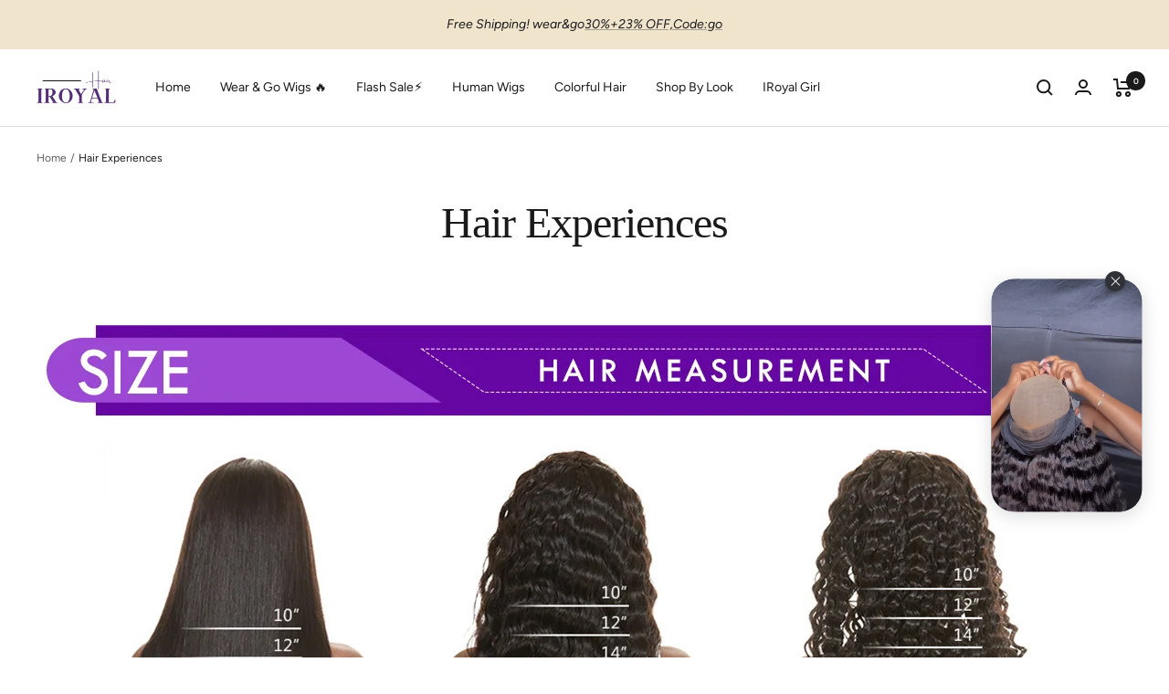

--- FILE ---
content_type: text/javascript
request_url: https://www.iroyalhair.com/cdn/shop/t/47/assets/zalify-video-widgets.js?v=46226797166465171731691380417
body_size: 15409
content:
var Et=(Le,Te,ie)=>new Promise((Me,ce)=>{var ge=Y=>{try{oe(ie.next(Y))}catch(de){ce(de)}},Oe=Y=>{try{oe(ie.throw(Y))}catch(de){ce(de)}},oe=Y=>Y.done?Me(Y.value):Promise.resolve(Y.value).then(ge,Oe);oe((ie=ie.apply(Le,Te)).next())});(function(){"use strict";function Le(e){return Object.keys(e).reduce((t,n)=>{const o=e[n];return t[n]=Object.assign({},o),oe(o.value)&&!Y(o.value)&&!Array.isArray(o.value)&&(t[n].value=Object.assign({},o.value)),Array.isArray(o.value)&&(t[n].value=o.value.slice(0)),t},{})}function Te(e){return e?Object.keys(e).reduce((t,n)=>{const o=e[n];return t[n]=oe(o)&&"value"in o?o:{value:o},t[n].attribute||(t[n].attribute=Oe(n)),t[n].parse="parse"in t[n]?t[n].parse:typeof t[n].value!="string",t},{}):{}}function ie(e){return Object.keys(e).reduce((t,n)=>(t[n]=e[n].value,t),{})}function Me(e,i){const t=Le(i);return Object.keys(i).forEach(o=>{const r=t[o],s=e.getAttribute(r.attribute),l=e[o];s&&(r.value=r.parse?ce(s):s),l!=null&&(r.value=Array.isArray(l)?l.slice(0):l),r.reflect&&ge(e,r.attribute,r.value),Object.defineProperty(e,o,{get(){return r.value},set(b){const v=r.value;r.value=b,r.reflect&&ge(this,r.attribute,r.value);for(let d=0,p=this.__propertyChangedCallbacks.length;d<p;d++)this.__propertyChangedCallbacks[d](o,b,v)},enumerable:!0,configurable:!0})}),t}function ce(e){if(e)try{return JSON.parse(e)}catch{return e}}function ge(e,i,t){if(t==null||t===!1)return e.removeAttribute(i);let n=JSON.stringify(t);e.__updating[i]=!0,n==="true"&&(n=""),e.setAttribute(i,n),Promise.resolve().then(()=>delete e.__updating[i])}function Oe(e){return e.replace(/\.?([A-Z]+)/g,(i,t)=>"-"+t.toLowerCase()).replace("_","-").replace(/^-/,"")}function oe(e){return e!=null&&(typeof e=="object"||typeof e=="function")}function Y(e){return Object.prototype.toString.call(e)==="[object Function]"}function de(e){return typeof e=="function"&&e.toString().indexOf("class")===0}let ze;function At(e,i){const t=Object.keys(i);return class extends e{static get observedAttributes(){return t.map(o=>i[o].attribute)}constructor(){super(),this.__initialized=!1,this.__released=!1,this.__releaseCallbacks=[],this.__propertyChangedCallbacks=[],this.__updating={},this.props={}}connectedCallback(){if(this.__initialized)return;this.__releaseCallbacks=[],this.__propertyChangedCallbacks=[],this.__updating={},this.props=Me(this,i);const o=ie(this.props),r=this.Component,s=ze;try{ze=this,this.__initialized=!0,de(r)?new r(o,{element:this}):r(o,{element:this})}finally{ze=s}}disconnectedCallback(){return Et(this,null,function*(){if(yield Promise.resolve(),this.isConnected)return;this.__propertyChangedCallbacks.length=0;let o=null;for(;o=this.__releaseCallbacks.pop();)o(this);delete this.__initialized,this.__released=!0})}attributeChangedCallback(o,r,s){if(this.__initialized&&!this.__updating[o]&&(o=this.lookupProp(o),o in i)){if(s==null&&!this[o])return;this[o]=i[o].parse?ce(s):s}}lookupProp(o){if(i)return t.find(r=>o===r||o===i[r].attribute)}get renderRoot(){return this.shadowRoot||this.attachShadow({mode:"open"})}addReleaseCallback(o){this.__releaseCallbacks.push(o)}addPropertyChangedCallback(o){this.__propertyChangedCallbacks.push(o)}}}function Ct(e,i={},t={}){const{BaseElement:n=HTMLElement,extension:o}=t;return r=>{if(!e)throw new Error("tag is required to register a Component");let s=customElements.get(e);return s?(s.prototype.Component=r,s):(s=At(n,Te(i)),s.prototype.Component=r,s.prototype.registeredTag=e,customElements.define(e,s,o),s)}}const Pt=(e,i)=>e===i,Vt=Symbol("solid-track"),ve={equals:Pt};let Ke=Ye;const ee=1,_e=2,Ge={owned:null,cleanups:null,context:null,owner:null};var W=null;let je=null,j=null,q=null,H=null,we=0;function ye(e,i){const t=j,n=W,o=e.length===0,r=o?Ge:{owned:null,cleanups:null,context:null,owner:i===void 0?n:i},s=o?e:()=>e(()=>ne(()=>ke(r)));W=r,j=null;try{return pe(s,!0)}finally{j=t,W=n}}function J(e,i){i=i?Object.assign({},ve,i):ve;const t={value:e,observers:null,observerSlots:null,comparator:i.equals||void 0},n=o=>(typeof o=="function"&&(o=o(t.value)),Ze(t,o));return[De.bind(t),n]}function E(e,i,t){const n=Ne(e,i,!1,ee);ue(n)}function Ue(e,i,t){Ke=Mt;const n=Ne(e,i,!1,ee);(!t||!t.render)&&(n.user=!0),H?H.push(n):ue(n)}function A(e,i,t){t=t?Object.assign({},ve,t):ve;const n=Ne(e,i,!0,0);return n.observers=null,n.observerSlots=null,n.comparator=t.equals||void 0,ue(n),De.bind(n)}function ne(e){if(j===null)return e();const i=j;j=null;try{return e()}finally{j=i}}function Be(e){return W===null||(W.cleanups===null?W.cleanups=[e]:W.cleanups.push(e)),e}function De(){if(this.sources&&this.state)if(this.state===ee)ue(this);else{const e=q;q=null,pe(()=>$e(this),!1),q=e}if(j){const e=this.observers?this.observers.length:0;j.sources?(j.sources.push(this),j.sourceSlots.push(e)):(j.sources=[this],j.sourceSlots=[e]),this.observers?(this.observers.push(j),this.observerSlots.push(j.sources.length-1)):(this.observers=[j],this.observerSlots=[j.sources.length-1])}return this.value}function Ze(e,i,t){let n=e.value;return(!e.comparator||!e.comparator(n,i))&&(e.value=i,e.observers&&e.observers.length&&pe(()=>{for(let o=0;o<e.observers.length;o+=1){const r=e.observers[o],s=je&&je.running;s&&je.disposed.has(r),(s?!r.tState:!r.state)&&(r.pure?q.push(r):H.push(r),r.observers&&He(r)),s||(r.state=ee)}if(q.length>1e6)throw q=[],new Error},!1)),i}function ue(e){if(!e.fn)return;ke(e);const i=W,t=j,n=we;j=W=e,Lt(e,e.value,n),j=t,W=i}function Lt(e,i,t){let n;try{n=e.fn(i)}catch(o){return e.pure&&(e.state=ee,e.owned&&e.owned.forEach(ke),e.owned=null),e.updatedAt=t+1,Je(o)}(!e.updatedAt||e.updatedAt<=t)&&(e.updatedAt!=null&&"observers"in e?Ze(e,n):e.value=n,e.updatedAt=t)}function Ne(e,i,t,n=ee,o){const r={fn:e,state:n,updatedAt:null,owned:null,sources:null,sourceSlots:null,cleanups:null,value:i,owner:W,context:null,pure:t};return W===null||W!==Ge&&(W.owned?W.owned.push(r):W.owned=[r]),r}function xe(e){if(e.state===0)return;if(e.state===_e)return $e(e);if(e.suspense&&ne(e.suspense.inFallback))return e.suspense.effects.push(e);const i=[e];for(;(e=e.owner)&&(!e.updatedAt||e.updatedAt<we);)e.state&&i.push(e);for(let t=i.length-1;t>=0;t--)if(e=i[t],e.state===ee)ue(e);else if(e.state===_e){const n=q;q=null,pe(()=>$e(e,i[0]),!1),q=n}}function pe(e,i){if(q)return e();let t=!1;i||(q=[]),H?t=!0:H=[],we++;try{const n=e();return Tt(t),n}catch(n){t||(H=null),q=null,Je(n)}}function Tt(e){if(q&&(Ye(q),q=null),e)return;const i=H;H=null,i.length&&pe(()=>Ke(i),!1)}function Ye(e){for(let i=0;i<e.length;i++)xe(e[i])}function Mt(e){let i,t=0;for(i=0;i<e.length;i++){const n=e[i];n.user?e[t++]=n:xe(n)}for(i=0;i<t;i++)xe(e[i])}function $e(e,i){e.state=0;for(let t=0;t<e.sources.length;t+=1){const n=e.sources[t];if(n.sources){const o=n.state;o===ee?n!==i&&(!n.updatedAt||n.updatedAt<we)&&xe(n):o===_e&&$e(n,i)}}}function He(e){for(let i=0;i<e.observers.length;i+=1){const t=e.observers[i];t.state||(t.state=_e,t.pure?q.push(t):H.push(t),t.observers&&He(t))}}function ke(e){let i;if(e.sources)for(;e.sources.length;){const t=e.sources.pop(),n=e.sourceSlots.pop(),o=t.observers;if(o&&o.length){const r=o.pop(),s=t.observerSlots.pop();n<o.length&&(r.sourceSlots[s]=n,o[n]=r,t.observerSlots[n]=s)}}if(e.owned){for(i=e.owned.length-1;i>=0;i--)ke(e.owned[i]);e.owned=null}if(e.cleanups){for(i=e.cleanups.length-1;i>=0;i--)e.cleanups[i]();e.cleanups=null}e.state=0,e.context=null}function Je(e){throw e}const Ot=Symbol("fallback");function Xe(e){for(let i=0;i<e.length;i++)e[i]()}function zt(e,i,t={}){let n=[],o=[],r=[],s=0,l=i.length>1?[]:null;return Be(()=>Xe(r)),()=>{let b=e()||[],v,d;return b[Vt],ne(()=>{let c=b.length,a,u,h,_,f,x,k,C,w;if(c===0)s!==0&&(Xe(r),r=[],n=[],o=[],s=0,l&&(l=[])),t.fallback&&(n=[Ot],o[0]=ye(M=>(r[0]=M,t.fallback())),s=1);else if(s===0){for(o=new Array(c),d=0;d<c;d++)n[d]=b[d],o[d]=ye(p);s=c}else{for(h=new Array(c),_=new Array(c),l&&(f=new Array(c)),x=0,k=Math.min(s,c);x<k&&n[x]===b[x];x++);for(k=s-1,C=c-1;k>=x&&C>=x&&n[k]===b[C];k--,C--)h[C]=o[k],_[C]=r[k],l&&(f[C]=l[k]);for(a=new Map,u=new Array(C+1),d=C;d>=x;d--)w=b[d],v=a.get(w),u[d]=v===void 0?-1:v,a.set(w,d);for(v=x;v<=k;v++)w=n[v],d=a.get(w),d!==void 0&&d!==-1?(h[d]=o[v],_[d]=r[v],l&&(f[d]=l[v]),d=u[d],a.set(w,d)):r[v]();for(d=x;d<c;d++)d in h?(o[d]=h[d],r[d]=_[d],l&&(l[d]=f[d],l[d](d))):o[d]=ye(p);o=o.slice(0,s=c),n=b.slice(0)}return o});function p(c){if(r[d]=c,l){const[a,u]=J(d);return l[d]=u,i(b[d],a)}return i(b[d])}}}function U(e,i){return ne(()=>e(i||{}))}function re(e){const i="fallback"in e&&{fallback:()=>e.fallback};return A(zt(()=>e.each,e.children,i||void 0))}const jt=["allowfullscreen","async","autofocus","autoplay","checked","controls","default","disabled","formnovalidate","hidden","indeterminate","ismap","loop","multiple","muted","nomodule","novalidate","open","playsinline","readonly","required","reversed","seamless","selected"],Ut=new Set(["className","value","readOnly","formNoValidate","isMap","noModule","playsInline",...jt]),Bt=new Set(["innerHTML","textContent","innerText","children"]),Nt=Object.assign(Object.create(null),{className:"class",htmlFor:"for"}),Wt=Object.assign(Object.create(null),{class:"className",formnovalidate:{$:"formNoValidate",BUTTON:1,INPUT:1},ismap:{$:"isMap",IMG:1},nomodule:{$:"noModule",SCRIPT:1},playsinline:{$:"playsInline",VIDEO:1},readonly:{$:"readOnly",INPUT:1,TEXTAREA:1}});function qt(e,i){const t=Wt[e];return typeof t=="object"?t[i]?t.$:void 0:t}const Ft=new Set(["beforeinput","click","dblclick","contextmenu","focusin","focusout","input","keydown","keyup","mousedown","mousemove","mouseout","mouseover","mouseup","pointerdown","pointermove","pointerout","pointerover","pointerup","touchend","touchmove","touchstart"]),Rt={xlink:"http://www.w3.org/1999/xlink",xml:"http://www.w3.org/XML/1998/namespace"};function It(e,i,t){let n=t.length,o=i.length,r=n,s=0,l=0,b=i[o-1].nextSibling,v=null;for(;s<o||l<r;){if(i[s]===t[l]){s++,l++;continue}for(;i[o-1]===t[r-1];)o--,r--;if(o===s){const d=r<n?l?t[l-1].nextSibling:t[r-l]:b;for(;l<r;)e.insertBefore(t[l++],d)}else if(r===l)for(;s<o;)(!v||!v.has(i[s]))&&i[s].remove(),s++;else if(i[s]===t[r-1]&&t[l]===i[o-1]){const d=i[--o].nextSibling;e.insertBefore(t[l++],i[s++].nextSibling),e.insertBefore(t[--r],d),i[o]=t[r]}else{if(!v){v=new Map;let p=l;for(;p<r;)v.set(t[p],p++)}const d=v.get(i[s]);if(d!=null)if(l<d&&d<r){let p=s,c=1,a;for(;++p<o&&p<r&&!((a=v.get(i[p]))==null||a!==d+c);)c++;if(c>d-l){const u=i[s];for(;l<d;)e.insertBefore(t[l++],u)}else e.replaceChild(t[l++],i[s++])}else s++;else i[s++].remove()}}}const Qe="_$DX_DELEGATE";function g(e,i,t){let n;const o=()=>{const s=document.createElement("template");return s.innerHTML=e,t?s.content.firstChild.firstChild:s.content.firstChild},r=i?()=>(n||(n=o())).cloneNode(!0):()=>ne(()=>document.importNode(n||(n=o()),!0));return r.cloneNode=r,r}function Se(e,i=window.document){const t=i[Qe]||(i[Qe]=new Set);for(let n=0,o=e.length;n<o;n++){const r=e[n];t.has(r)||(t.add(r),i.addEventListener(r,Ht))}}function V(e,i,t){t==null?e.removeAttribute(i):e.setAttribute(i,t)}function Kt(e,i,t,n){n==null?e.removeAttributeNS(i,t):e.setAttributeNS(i,t,n)}function et(e,i){i==null?e.removeAttribute("class"):e.className=i}function Gt(e,i,t,n){if(n)Array.isArray(t)?(e[`$$${i}`]=t[0],e[`$$${i}Data`]=t[1]):e[`$$${i}`]=t;else if(Array.isArray(t)){const o=t[0];e.addEventListener(i,t[0]=r=>o.call(e,t[1],r))}else e.addEventListener(i,t)}function Dt(e,i,t={}){const n=Object.keys(i||{}),o=Object.keys(t);let r,s;for(r=0,s=o.length;r<s;r++){const l=o[r];!l||l==="undefined"||i[l]||(tt(e,l,!1),delete t[l])}for(r=0,s=n.length;r<s;r++){const l=n[r],b=!!i[l];!l||l==="undefined"||t[l]===b||!b||(tt(e,l,!0),t[l]=b)}return t}function Ee(e,i,t){if(!i)return t?V(e,"style"):i;const n=e.style;if(typeof i=="string")return n.cssText=i;typeof t=="string"&&(n.cssText=t=void 0),t||(t={}),i||(i={});let o,r;for(r in t)i[r]==null&&n.removeProperty(r),delete t[r];for(r in i)o=i[r],o!==t[r]&&(n.setProperty(r,o),t[r]=o);return t}function fe(e,i={},t,n){const o={};return n||E(()=>o.children=se(e,i.children,o.children)),E(()=>i.ref&&i.ref(e)),E(()=>Zt(e,i,t,!0,o,!0)),o}function R(e,i,t){return ne(()=>e(i,t))}function m(e,i,t,n){if(t!==void 0&&!n&&(n=[]),typeof i!="function")return se(e,i,n,t);E(o=>se(e,i(),o,t),n)}function Zt(e,i,t,n,o={},r=!1){i||(i={});for(const s in o)if(!(s in i)){if(s==="children")continue;o[s]=it(e,s,null,o[s],t,r)}for(const s in i){if(s==="children"){n||se(e,i.children);continue}const l=i[s];o[s]=it(e,s,l,o[s],t,r)}}function Yt(e){return e.toLowerCase().replace(/-([a-z])/g,(i,t)=>t.toUpperCase())}function tt(e,i,t){const n=i.trim().split(/\s+/);for(let o=0,r=n.length;o<r;o++)e.classList.toggle(n[o],t)}function it(e,i,t,n,o,r){let s,l,b,v,d;if(i==="style")return Ee(e,t,n);if(i==="classList")return Dt(e,t,n);if(t===n)return n;if(i==="ref")r||t(e);else if(i.slice(0,3)==="on:"){const p=i.slice(3);n&&e.removeEventListener(p,n),t&&e.addEventListener(p,t)}else if(i.slice(0,10)==="oncapture:"){const p=i.slice(10);n&&e.removeEventListener(p,n,!0),t&&e.addEventListener(p,t,!0)}else if(i.slice(0,2)==="on"){const p=i.slice(2).toLowerCase(),c=Ft.has(p);if(!c&&n){const a=Array.isArray(n)?n[0]:n;e.removeEventListener(p,a)}(c||t)&&(Gt(e,p,t,c),c&&Se([p]))}else if(i.slice(0,5)==="attr:")V(e,i.slice(5),t);else if((d=i.slice(0,5)==="prop:")||(b=Bt.has(i))||!o&&((v=qt(i,e.tagName))||(l=Ut.has(i)))||(s=e.nodeName.includes("-")))d&&(i=i.slice(5),l=!0),i==="class"||i==="className"?et(e,t):s&&!l&&!b?e[Yt(i)]=t:e[v||i]=t;else{const p=o&&i.indexOf(":")>-1&&Rt[i.split(":")[0]];p?Kt(e,p,i,t):V(e,Nt[i]||i,t)}return t}function Ht(e){const i=`$$${e.type}`;let t=e.composedPath&&e.composedPath()[0]||e.target;for(e.target!==t&&Object.defineProperty(e,"target",{configurable:!0,value:t}),Object.defineProperty(e,"currentTarget",{configurable:!0,get(){return t||document}});t;){const n=t[i];if(n&&!t.disabled){const o=t[`${i}Data`];if(o!==void 0?n.call(t,o,e):n.call(t,e),e.cancelBubble)return}t=t._$host||t.parentNode||t.host}}function se(e,i,t,n,o){for(;typeof t=="function";)t=t();if(i===t)return t;const r=typeof i,s=n!==void 0;if(e=s&&t[0]&&t[0].parentNode||e,r==="string"||r==="number")if(r==="number"&&(i=i.toString()),s){let l=t[0];l&&l.nodeType===3?l.data=i:l=document.createTextNode(i),t=le(e,t,n,l)}else t!==""&&typeof t=="string"?t=e.firstChild.data=i:t=e.textContent=i;else if(i==null||r==="boolean")t=le(e,t,n);else{if(r==="function")return E(()=>{let l=i();for(;typeof l=="function";)l=l();t=se(e,l,t,n)}),()=>t;if(Array.isArray(i)){const l=[],b=t&&Array.isArray(t);if(We(l,i,t,o))return E(()=>t=se(e,l,t,n,!0)),()=>t;if(l.length===0){if(t=le(e,t,n),s)return t}else b?t.length===0?ot(e,l,n):It(e,t,l):(t&&le(e),ot(e,l));t=l}else if(i.nodeType){if(Array.isArray(t)){if(s)return t=le(e,t,n,i);le(e,t,null,i)}else t==null||t===""||!e.firstChild?e.appendChild(i):e.replaceChild(i,e.firstChild);t=i}else console.warn("Unrecognized value. Skipped inserting",i)}return t}function We(e,i,t,n){let o=!1;for(let r=0,s=i.length;r<s;r++){let l=i[r],b=t&&t[r],v;if(!(l==null||l===!0||l===!1))if((v=typeof l)=="object"&&l.nodeType)e.push(l);else if(Array.isArray(l))o=We(e,l,b)||o;else if(v==="function")if(n){for(;typeof l=="function";)l=l();o=We(e,Array.isArray(l)?l:[l],Array.isArray(b)?b:[b])||o}else e.push(l),o=!0;else{const d=String(l);b&&b.nodeType===3&&b.data===d?e.push(b):e.push(document.createTextNode(d))}}return o}function ot(e,i,t=null){for(let n=0,o=i.length;n<o;n++)e.insertBefore(i[n],t)}function le(e,i,t,n){if(t===void 0)return e.textContent="";const o=n||document.createTextNode("");if(i.length){let r=!1;for(let s=i.length-1;s>=0;s--){const l=i[s];if(o!==l){const b=l.parentNode===e;!r&&!s?b?e.replaceChild(o,l):e.insertBefore(o,t):b&&l.remove()}else r=!0}}else e.insertBefore(o,t);return[o]}function Jt(e){const i=Object.keys(e),t={};for(let n=0;n<i.length;n++){const[o,r]=J(e[i[n]]);Object.defineProperty(t,i[n],{get:o,set(s){r(()=>s)}})}return t}function Xt(e){if(e.assignedSlot&&e.assignedSlot._$owner)return e.assignedSlot._$owner;let i=e.parentNode;for(;i&&!i._$owner&&!(i.assignedSlot&&i.assignedSlot._$owner);)i=i.parentNode;return i&&i.assignedSlot?i.assignedSlot._$owner:e._$owner}function Qt(e){return(i,t)=>{const{element:n}=t;return ye(o=>{const r=Jt(i);n.addPropertyChangedCallback((l,b)=>r[l]=b),n.addReleaseCallback(()=>{n.renderRoot.textContent="",o()});const s=e(r,t);return m(n.renderRoot,s)},Xt(n))}}function nt(e,i,t){return arguments.length===2&&(t=i,i={}),Ct(e,i)(Qt(t))}const ei=g('<svg width="11" height="10" viewBox="0 0 14 13" fill="none" xmlns="http://www.w3.org/2000/svg"><path d="M13.055 12.594a.662.662 0 0 1-.899 0L7 7.398l-5.195 5.196a.662.662 0 0 1-.899 0 .662.662 0 0 1 0-.899L6.102 6.5.906 1.344a.662.662 0 0 1 0-.899.662.662 0 0 1 .899 0L7 5.641 12.156.445a.662.662 0 0 1 .899 0 .662.662 0 0 1 0 .899L7.859 6.5l5.196 5.195a.662.662 0 0 1 0 .899Z" fill="#fff">'),qe=(e={})=>(()=>{const i=ei();return fe(i,e,!0,!0),i})(),ti=g('<svg width="90" height="90" viewBox="0 0 120 120" fill="none" xmlns="http://www.w3.org/2000/svg"><path d="M60 114.546c30.125 0 54.546-24.421 54.546-54.546S90.125 5.455 60 5.455 5.455 29.875 5.455 60 29.875 114.546 60 114.546Z" fill="#090A0BFF"></path><path d="M60 5.455a54.546 54.546 0 0 1 47.236 27.272" stroke="url(#a)" stroke-width="5.986"></path><path d="M107.236 32.727a54.54 54.54 0 0 1 0 54.546" stroke="url(#b)" stroke-width="5.986"></path><path d="M107.236 87.273A54.548 54.548 0 0 1 60 114.546" stroke="url(#c)" stroke-width="5.986"></path><path d="M60 114.546a54.55 54.55 0 0 1-47.236-27.273" stroke="url(#d)" stroke-width="5.986"></path><path d="M12.764 87.273a54.545 54.545 0 0 1 0-54.545" stroke="url(#e)" stroke-width="5.986"></path><path d="M12.764 32.727A54.546 54.546 0 0 1 60 5.455" stroke="url(#f)" stroke-width="5.986"></path><path d="M50.387 85.167c-3.142 0-5.387-2.47-5.387-5.387V40.275C45 37.469 47.245 35 50.387 35c.898 0 1.908.224 2.806.786l32.322 19.752c1.571.898 2.581 2.694 2.581 4.49 0 1.907-1.01 3.703-2.581 4.6L53.193 84.382a5.33 5.33 0 0 1-2.806.786Z" fill="#fff"></path><defs><linearGradient id="a" x1="60" y1="5.455" x2="83.619" y2="46.363" gradientUnits="userSpaceOnUse"><stop offset="0" stop-color="#198DEE"></stop><stop offset=".5" stop-color="#2A3CEF"></stop></linearGradient><linearGradient id="b" x1="107.236" y1="32.727" x2="107.236" y2="87.273" gradientUnits="userSpaceOnUse"><stop offset="0" stop-color="#2A3CEF"></stop><stop offset=".7" stop-color="#E124D9"></stop></linearGradient><linearGradient id="c" x1="107.236" y1="87.273" x2="83.617" y2="128.181" gradientUnits="userSpaceOnUse"><stop offset="0" stop-color="#E124D9"></stop><stop offset="1" stop-color="#E52E56"></stop></linearGradient><linearGradient id="d" x1="60" y1="114.546" x2="36.381" y2="73.637" gradientUnits="userSpaceOnUse"><stop offset=".2" stop-color="#FFB400"></stop><stop offset="1" stop-color="#C4FF29"></stop></linearGradient><linearGradient id="e" x1="5.456" y1="87.273" x2="5.456" y2="32.727" gradientUnits="userSpaceOnUse"><stop offset=".1" stop-color="#C4FF29"></stop><stop offset="1" stop-color="#198DEE"></stop></linearGradient><linearGradient id="f" x1="12.764" y1="32.727" x2="36.383" y2="-8.181" gradientUnits="userSpaceOnUse"><stop offset="0" stop-color="#198DEE"></stop><stop offset="1" stop-color="#198DEE">'),rt=(e={})=>(()=>{const i=ti();return fe(i,e,!0,!0),i})(),st=`.modal__container{position:fixed;width:100%;height:100%;overflow:hidden;z-index:999999999;flex-flow:row wrap;flex-wrap:nowrap;background:#ffffff;top:0;left:0;display:none;--close-button-width: 40px;--close-button-height: 40px}.modal__container__active{display:flex}.modal__product{position:relative;max-width:25vw;width:100%;display:flex;flex-direction:column;overflow:hidden auto;-webkit-box-flex:0;flex-grow:0;overflow-wrap:break-word;gap:24px;flex-shrink:0;box-sizing:border-box;user-select:none;padding-bottom:24px}.modal__product-img{width:100%;height:100%;display:flex;-webkit-box-align:center;align-items:center;justify-content:center;position:relative;z-index:1;gap:4px;overflow:auto;transition:all .3s ease 0s;-webkit-box-pack:center;max-height:240px}.modal__product-img>img{height:100%}.modal__product-content{padding:0 24px;display:flex;flex-direction:column}.modal__product-title{font-size:18px;font-weight:700;text-align:left;color:#090a0b;letter-spacing:.0015em;width:fit-content;line-height:1.15}.modal__product-subheader{margin-top:8px;line-height:1;font-size:14px}.modal__product-price{font-size:16px;line-height:20px;font-weight:400;color:#090a0b;letter-spacing:.0025em;width:fit-content;display:flex;flex-direction:row;flex-wrap:wrap}.modal__product-price__compare{opacity:.7;text-decoration:line-through;padding-right:10px}.modal__product-feedback-button{-webkit-box-align:center;align-items:center;background:rgb(9,10,11);padding:16px;border-radius:10px;cursor:pointer;border:1px solid transparent;opacity:.8;transition:all .3s ease 0s;line-height:16px;color:#fff;font-weight:700;margin-top:8px;text-align:center}.modal__navigation-container{position:absolute;top:0;right:0;height:100vh;-webkit-box-pack:center;justify-content:center;display:flex;flex-direction:column;gap:8px;margin:8px;box-sizing:border-box;z-index:2}.modal__previous-button-container{background:rgba(9,10,11,.2);border-radius:12px;backdrop-filter:blur(10px);width:40px;height:40px;cursor:pointer;justify-content:center;display:flex;-webkit-box-align:center;align-items:center;transform:rotate(270deg);transition:transform .2s ease-in-out 0s;&:hover{transform:rotate(270deg)scale(1.1)}-webkit-tap-highlight-color:transparent}.modal__next-button-container{background:rgba(9,10,11,.2);border-radius:12px;backdrop-filter:blur(10px);width:40px;height:40px;cursor:pointer;justify-content:center;display:flex;-webkit-box-align:center;align-items:center;transform:rotate(90deg);transition:transform .2s ease-in-out 0s;-webkit-tap-highlight-color:transparent}.modal__next-button-container:hover{transform:rotate(90deg)scale(1.1)}.modal__video-wrapper{height:100vh;width:100%;min-width:100%;-webkit-tap-highlight-color:transparent}.modal__video-wrapper .video-loading{border:8px solid rgba(255,255,255,0);border-top:8px solid rgba(255,255,255,.5)}.modal__video{height:100vh;width:100%;outline:none;object-fit:contain;background:rgb(9,10,11)}.modal__close-button{z-index:2147483647;cursor:pointer;width:var(--close-button-width);height:var(--close-button-height);border:var(--close-button-border);border-radius:100%;justify-content:center;align-items:center;display:flex;position:absolute;top:25px;left:25px;-webkit-tap-highlight-color:transparent}.modal__video-container{display:flex;flex-direction:column;height:100%;width:100%;max-width:80vw;-webkit-box-align:center;align-items:center;scroll-snap-type:y mandatory;overflow:hidden auto;position:relative;overscroll-behavior:none;overflow:hidden}.modal__video-container__full{max-width:100vw}.modal__video-pause-container{-webkit-box-pack:center;justify-content:center;-webkit-box-align:center;align-items:center;position:absolute;inset:0;pointer-events:none;z-index:2;display:flex;flex-direction:column}.modal__video-pause-button-container{-webkit-box-pack:center;justify-content:center;-webkit-box-align:center;align-items:center;position:absolute;inset:0;z-index:9;display:flex;flex-direction:column}.modal__video-pause-button{display:flex;transition:all .2s ease 0s;pointer-events:auto;cursor:pointer;-webkit-tap-highlight-color:transparent;width:64px;height:64px;z-index:2;background:#000;border-radius:100%;grid-area:1/1;justify-content:center;place-self:center;align-items:center}.modal__video-pause-button__visible{visibility:visible;opacity:1;transform:scale(1)}.modal__video-pause-button__invisible{visibility:hidden;opacity:0;transform:scale(.9)}@media only screen and (max-width: 480px),(max-device-width: 480px){.previous-button-container{display:none}.modal__product{position:absolute;bottom:10px;left:8px;height:100px;max-width:100%;background:rgba(255,255,255,.25);flex-direction:row;backdrop-filter:blur(6px);z-index:3;margin:0 auto;width:calc(100% - 16px);border-radius:8px;overflow:hidden;--product-image-height: 100px}.modal__product-img{max-width:72px;height:var(--product-image-height);border-radius:8px}.modal__product-img>img{max-height:var(--product-image-height);max-width:76px;object-fit:cover;overflow:hidden}.modal__product-feedback-button{margin-top:0;min-width:34px;height:16px;padding:5px 15px;align-self:flex-end;-webkit-box-pack:center;justify-content:center;position:absolute;right:8px;bottom:8px;color:#fff;-webkit-tap-highlight-color:transparent}.modal__product-price{color:#fff}.modal__product-content{padding:8px 15px 0 0}.modal__product-title{color:#fff;font-size:18px;font-weight:800;display:-webkit-box;-webkit-box-orient:vertical;-webkit-line-clamp:2;overflow:hidden;max-height:2.2em}.modal__product-subheader{color:#fff;margin-top:0;display:-webkit-box;-webkit-box-orient:vertical;-webkit-line-clamp:1;overflow:hidden;line-height:1.1;opacity:.8}.modal__video-container{max-width:100vw}.pervious-button-container{display:none}}.modal__video-iframe{width:100%;height:100vh;border:none;background:#000}.none-event{pointer-events:none}
`,Ae=(e,{mute:i=0}={})=>e.type==="youtube"?`https://www.youtube.com/embed/${e.id}?playsinline=1&fs=0&autoplay=1&controls=0&loop=1&mute=${i}&playlist=${e.id}&enablejsapi=1&rel=0&modestbranding=1&origin=${encodeURIComponent(location.origin)}`:`https://player.vimeo.com/video/${e.id}?autoplay=1&autopause=1&background=1&loop=1&muted=${i}&transparent=0&responsive=1&portrait=0&title=0&byline=0`,ii=g("<style>"),oi=g('<div part="modal" role="button" tabindex="0" class="modal__container" data-status="play"><div part="modal-close-button" class="modal__close-button"></div><div part="modal-video-container" class="modal__video-container"><div class="modal__video-wrapper">'),ni=g('<div class="video-loading" part="video-loading">'),ri=g('<div class="modal__video-pause-button-container"><div part="modal-pause" role="button" tabindex="0" class="modal__video-pause-button">'),si=g('<video part="modal-video" loop preload="metadata" playsinline="true" webkit-playsinline="true" disablepictureinpicture="" controlslist="nodownload noplaybackrate nofullscreen" aria-label="Video title: Introduction" class="modal__video">'),li=g("<source>"),ai=g('<iframe title="Video" class="modal__video-iframe" part="preview-iframe" allow="autoplay;">'),ci=g('<div part="modal-product" role="button" tabindex="0" class="modal__product"><div class="modal__product-img" part="modal-product-img"><img loading="lazy"></div><div class="modal__product-content"><div class="modal__product-title" part="modal-product-title"></div><div class="modal__product-price" part="modal-product-price"><span></span></div><div part="modal-product-atc" role="button" tabindex="0" class="modal__product-feedback-button">'),di=g('<span class="modal__product-price__compare" part="modal-product-price-compare">'),ui=({isModalVisible:e,onClose:i,setting:t})=>{let n,o;const[r,s]=J(!1),l=()=>{var b,v,d,p;r()?n?n.play():o&&((b=t().mainVideoEmbed)==null?void 0:b.type)==="youtube"?o.contentWindow.postMessage('{"event":"command","func":"playVideo","args":""}',"*"):o&&((v=t().mainVideoEmbed)==null?void 0:v.type)==="vimeo"&&o.contentWindow.postMessage('{"method":"play"}',"*"):n?n.pause():o&&((d=t().mainVideoEmbed)==null?void 0:d.type)==="youtube"?o.contentWindow.postMessage('{"event":"command","func":"pauseVideo","args":""}',"*"):o&&((p=t().mainVideoEmbed)==null?void 0:p.type)==="vimeo"&&o.contentWindow.postMessage('{"method":"pause"}',"*"),s(!r())};return[(()=>{const b=ii();return m(b,st),b})(),(()=>{const b=oi(),v=b.firstChild,d=v.nextSibling,p=d.firstChild;return b.$$click=l,R(c=>{c.addEventListener("click",a=>{a.stopPropagation(),i()})},v),m(v,U(qe,{})),m(p,(()=>{const c=A(()=>!!e());return()=>c()&&[ni(),A((()=>{const a=A(()=>!!t().mainVideoSources.length);return()=>a()&&(()=>{const u=si();u.addEventListener("canplay",_=>{var f,x;r()?_.currentTarget.pause():_.currentTarget.play(),(x=(f=_.target.parentElement)==null?void 0:f.querySelector(".video-loading"))==null||x.setAttribute("class","video-loading hidden")});const h=n;return typeof h=="function"?R(h,u):n=u,m(u,U(re,{get each(){var _;return(_=t())==null?void 0:_.mainVideoSources},children:(_,f)=>(()=>{const x=li();return E(k=>{const C=_.url,w=_.mimeType;return C!==k._v$5&&V(x,"src",k._v$5=C),w!==k._v$6&&V(x,"type",k._v$6=w),k},{_v$5:void 0,_v$6:void 0}),x})()})),E(()=>{var _;return V(u,"poster",(_=t())==null?void 0:_.videoPosterUrl)}),u})()})()),A((()=>{const a=A(()=>!!(!t().mainVideoSources.length&&t().mainVideoEmbed));return()=>a()&&(()=>{const u=ai();u.addEventListener("load",_=>{var f,x,k,C;if((x=(f=_.currentTarget.parentElement)==null?void 0:f.querySelector(".video-loading"))==null||x.setAttribute("class","video-loading hidden"),r()){const w=((k=t().mainVideoEmbed)==null?void 0:k.type)==="youtube"?'{"event":"command","func":"pauseVideo","args":""}':'{"method":"pause"}';(C=_.currentTarget)==null||C.contentWindow.postMessage(w,"*")}});const h=o;return typeof h=="function"?R(h,u):o=u,E(()=>V(u,"src",Ae(t().mainVideoEmbed))),u})()})()),(()=>{const a=ri(),u=a.firstChild;return R(h=>{h.addEventListener("click",_=>{_.stopPropagation(),l()})},u),m(u,U(rt,{})),E(h=>{const _=!!r(),f=!r();return _!==h._v$3&&u.classList.toggle("modal__video-pause-button__visible",h._v$3=_),f!==h._v$4&&u.classList.toggle("modal__video-pause-button__invisible",h._v$4=f),h},{_v$3:void 0,_v$4:void 0}),a})()]})()),m(b,(()=>{const c=A(()=>{var a;return!!((a=t())!=null&&a.product)});return()=>c()&&(()=>{const a=ci(),u=a.firstChild,h=u.firstChild,_=u.nextSibling,f=_.firstChild,x=f.nextSibling,k=x.firstChild,C=x.nextSibling;return m(f,()=>{var w;return(w=t())==null?void 0:w.product.title}),m(x,(()=>{const w=A(()=>{var M;return!!((M=t())!=null&&M.product.originalPrice)});return()=>w()&&(()=>{const M=di();return m(M,()=>{var F;return(F=t())==null?void 0:F.product.originalPrice}),M})()})(),k),m(k,()=>{var w;return(w=t())==null?void 0:w.product.price}),R(w=>{w.addEventListener("click",M=>{var F;M.stopPropagation(),window.location.href=(F=t())==null?void 0:F.product.url})},C),m(C,()=>{var w;return(w=t())==null?void 0:w.product.shopButtonContent}),E(()=>{var w;return V(h,"src",(w=t())==null?void 0:w.product.mainImgUrl)}),a})()})(),null),E(c=>{var h;const a=!!e(),u=!((h=t())!=null&&h.product);return a!==c._v$&&b.classList.toggle("modal__container__active",c._v$=a),u!==c._v$2&&d.classList.toggle("modal__video-container__full",c._v$2=u),c},{_v$:void 0,_v$2:void 0}),b})()]};Se(["click"]);const pi=g('<div part="container" role="button" tabindex="0" class="bubble-container"><div class="bubble-header-container"><div part="header" class="bubble-header"></div></div><div role="button" tabindex="0" class="badge-container"><div part="close-button" class="close-button bubble-close-button">'),fi=g('<div class="video-cover-image" part="video-cover-image"><img loading="lazy">'),lt=g('<div class="video-loading" part="video-loading">'),bi=g('<video part="video" class="video-container bubble-video-container" preload="auto" aria-label="Zafily video preview : Offline Support Template" disableremoteplayback="" style="z-index:1;" loop="" autoplay="" muted="" volume="0" playsinline="">'),hi=g("<source>"),mi=g('<iframe title="Video" class="bubble-item__iframe" part="preview-iframe" allow="autoplay;">'),gi=({isModalVisible:e,onModalOpen:i,setting:t})=>{const[n,o]=J(!0),r=navigator.userAgent.indexOf("Android")>-1||navigator.userAgent.indexOf("Adr")>-1;return(()=>{const s=pi(),l=s.firstChild,b=l.firstChild,v=l.nextSibling,d=v.firstChild;return R(p=>{p.addEventListener("click",c=>{c.stopPropagation(),i()})},s),m(b,()=>{var p,c,a;return((c=(p=t())==null?void 0:p.bubble)==null?void 0:c.content)||((a=t())==null?void 0:a.content)}),R(p=>{p.addEventListener("click",c=>{c.stopPropagation(),o(!1)})},v),m(d,U(qe,{style:"width: var(--icon-width); height: var(--icon-height);"})),m(s,(()=>{const p=A(()=>{var c,a,u;return!!(!((c=t())!=null&&c.previewVideoSources.length)&&!t().previewVideoEmbed&&(a=t())!=null&&a.videoPosterUrl||r&&(u=t())!=null&&u.videoPosterUrl)});return()=>p()&&(()=>{const c=fi(),a=c.firstChild;return E(()=>V(a,"src",t().videoPosterUrl)),c})()})(),null),m(s,(()=>{const p=A(()=>{var c,a;return!!((c=t())!=null&&c.previewVideoSources.length&&!(r&&(a=t())!=null&&a.videoPosterUrl))});return()=>p()&&[lt(),(()=>{const c=bi();return c.addEventListener("canplay",a=>{var u,h;(h=(u=a.target.parentElement)==null?void 0:u.querySelector(".video-loading"))==null||h.setAttribute("class","video-loading hidden")}),m(c,U(re,{get each(){var a;return(a=t())==null?void 0:a.previewVideoSources},children:(a,u)=>(()=>{const h=hi();return E(_=>{const f=a.url,x=a.mimeType;return f!==_._v$7&&V(h,"src",_._v$7=f),x!==_._v$8&&V(h,"type",_._v$8=x),_},{_v$7:void 0,_v$8:void 0}),h})()})),E(()=>{var a;return V(c,"poster",(a=t())==null?void 0:a.videoPosterUrl)}),c})()]})(),null),m(s,(()=>{const p=A(()=>{var c;return!!(!((c=t())!=null&&c.previewVideoSources.length)&&t().previewVideoEmbed)});return()=>p()&&[lt(),(()=>{const c=mi();return c.addEventListener("load",a=>{var u,h;(h=(u=a.currentTarget.parentElement)==null?void 0:u.querySelector(".video-loading"))==null||h.setAttribute("class","video-loading hidden")}),E(()=>V(c,"src",Ae(t().previewVideoEmbed,{mute:1}))),c})()]})(),null),E(p=>{var x,k,C,w,M,F,P;const c=((x=t())==null?void 0:x.bubble.shape)==="landscape",a=((k=t())==null?void 0:k.bubble.shape)==="round",u=((C=t())==null?void 0:C.bubble.shape)==="portrait",h=!!(t()!==void 0&&!e()&&n()),_=(w=t())==null?void 0:w.bubble.style,f=((F=(M=t())==null?void 0:M.bubble)==null?void 0:F.content)||((P=t())==null?void 0:P.content);return c!==p._v$&&s.classList.toggle("bubble-container__landscape",p._v$=c),a!==p._v$2&&s.classList.toggle("bubble-container__round",p._v$2=a),u!==p._v$3&&s.classList.toggle("bubble-container__portrait",p._v$3=u),h!==p._v$4&&s.classList.toggle("bubble-container__active",p._v$4=h),p._v$5=Ee(s,_,p._v$5),f!==p._v$6&&V(b,"aria-label",p._v$6=f),p},{_v$:void 0,_v$2:void 0,_v$3:void 0,_v$4:void 0,_v$5:void 0,_v$6:void 0}),s})()},vi=`.bubble-container{bottom:30px;right:35px;opacity:1;z-index:999999;outline:none;padding:0;transition:all .5s;position:fixed;display:none;box-sizing:border-box;cursor:pointer;background-color:#fff}.bubble-container__active{display:inline}.bubble-container__landscape{width:242px;height:152px}.bubble-container__portrait{width:152px;height:242px}.bubble-container__landscape,.bubble-container__portrait{--bubble-border-radius: 15px;--bubble-font-size: 21px;border-radius:15px}.bubble-container__round{width:100px;height:100px;border-radius:100px;--bubble-border-radius: 100px;--bubble-font-size: 12px}.bubble-container__round .bubble-close-button{top:2px!important;right:2px!important}.bubble-container:hover{transform:scale(1.01)}.video-cover-image{width:100%!important;height:100%!important;min-width:100%!important;min-height:100%!important}.video-cover-image img{width:100%!important;height:100%!important;border-radius:var(--bubble-border-radius);object-fit:cover}.video-container{object-position:50% 50%;pointer-events:none;width:100%;height:100%;min-width:100%;min-height:100%;cursor:pointer;object-fit:cover;visibility:visible;border-radius:var(--bubble-border-radius);margin-top:0;position:absolute;top:50%;left:50%;transform:translate(-50%,-50%);box-shadow:0 4px 20px #00000026}.bubble-header-container{width:100%;height:100%;z-index:2147483647!important;background:linear-gradient(#0000 20%,#0000004d 100%)!important;border-radius:var(--bubble-border-radius);display:grid!important;position:absolute!important;overflow:hidden!important}.bubble-header{text-align:center;text-shadow:0 1px #000;place-self:center;font-weight:700;color:#fff;font-size:var(--bubble-font-size);line-height:1.1}.badge-container{flex-direction:column;align-items:flex-end;display:flex}.bubble-close-button{top:-8px;right:-8px;--icon-width: 11px;--icon-height: 10px }.close-button{font-size:13px;transition:all .7s;box-shadow:0 2px 4px #0003;z-index:2147483647;width:22px;height:22px;color:#353535;cursor:pointer;transform-origin:50%;background:#2f3137;border-radius:20px;justify-content:center;align-items:center;display:flex;position:absolute}.close-button:hover{transform:rotate(180deg)}.video-loading{border:8px solid rgba(0,0,0,.1);border-top:8px solid rgba(0,0,0,.5);border-radius:50%;animation:spin 1.5s linear infinite;width:64px;height:64px;box-sizing:border-box;position:absolute;top:calc(50% - 32px);left:calc(50% - 32px)}@keyframes spin{0%{transform:rotate(0)}to{transform:rotate(360deg)}}.hidden{display:none!important}.bubble-item__iframe{height:100%;width:100%;border:none;border-radius:var(--bubble-border-radius)}
`,_i=g("<style>"),wi=(e,{element:i})=>{const[t,n]=J(!1),o=A(()=>{try{return JSON.parse(i.children[0].content.textContent)}catch{return{videos:[],layout:{}}}});return[(()=>{const r=_i();return m(r,vi),r})(),U(ui,{get videoSources(){var r;return(r=o())==null?void 0:r.mainVideoSources},get videoPosterUrl(){var r;return(r=o())==null?void 0:r.videoPosterUrl},isModalVisible:t,onClose:()=>n(!1),setting:o}),U(gi,{get videoSources(){var r;return(r=o())==null?void 0:r.previewVideoSources},get videoPosterUrl(){var r;return(r=o())==null?void 0:r.videoPosterUrl},isModalVisible:t,onModalOpen:()=>n(!0),setting:o})]},yi=g('<svg width="10" height="18" fill="none" xmlns="http://www.w3.org/2000/svg"><path d="M7.797 16.664.648 9.204A1.071 1.071 0 0 1 .375 8.5c0-.195.078-.43.234-.625L7.758.415a.932.932 0 0 1 1.328-.04c.39.352.39.938.039 1.328L2.602 8.5l6.562 6.875a.932.932 0 0 1-.039 1.328.932.932 0 0 1-1.328-.039Z" fill="#090A0B">'),at=(e={})=>(()=>{const i=yi();return fe(i,e,!0,!0),i})(),xi=g('<svg xmlns="http://www.w3.org/2000/svg" width="24" height="24" fill="none"><path d="M4 3.532c0-1.554 1.696-2.514 3.029-1.715l14.113 8.468c1.294.777 1.294 2.653 0 3.43L7.029 22.183c-1.333.8-3.029-.16-3.029-1.715V3.532Z" fill="#fff">'),$i=(e={})=>(()=>{const i=xi();return fe(i,e,!0,!0),i})(),ki=`a[button]{text-decoration:none}a[button],div[role=button]{cursor:pointer}.carousel-container{display:flex;justify-content:center;align-items:center;--slide-product-text-color: #000;--carousel-base-font-size: 16px}.swiper-container{display:flex;width:100%}.swiper-container__row{overflow-x:scroll;overflow-y:hidden;gap:20px}.swiper-container__column{overflow:hidden}.swiper-slide{text-align:center;position:relative}.swiper-container__column .swiper-slide{width:100%;height:100vh;overflow:hidden;transition:transform .2s;position:absolute;top:0;left:0}.swiper-container::-webkit-scrollbar{display:none}.previous-button-container{height:36px;min-width:36px;cursor:pointer;background:#f4f5f7;border-radius:32px;justify-content:center;align-items:center;transition:all .3s;display:flex;margin-right:8px}.previous-button-container:hover{transform:scale(1.1)}.next-button-container:hover{transform:rotate(180deg)scale(1.1)!important}.carousel-item{border-radius:10px;--slide-border-radius: 10px}.carousel-item__product{margin-top:15px;display:flex;flex-direction:column}.carousel-item__product-details{display:flex;align-items:center;min-height:50px}.carousel-item__product-img{height:50px}.carousel-item__product-img>img{width:50px;height:50px;border-radius:25px;object-fit:cover}.carousel-item__product-content{padding:0 10px;text-align:left}.carousel-item__product-heading{font-size:calc(var(--carousel-base-font-size) + 4px);font-weight:500}.carousel-item__product-subheading{font-size:var(--carousel-base-font-size)}.carousel-item__product-heading,.carousel-item__product-subheading{display:-webkit-box;-webkit-box-orient:vertical;-webkit-line-clamp:1;overflow:hidden;line-height:1.5;height:1.5em;color:var(--slide-product-text-color)}.carousel-item__product-price{display:flex;flex-wrap:wrap;font-size:var(--carousel-base-font-size);color:var(--slide-product-text-color)}.carousel-item__product-price__compare{opacity:.7;text-decoration:line-through;padding-right:10px}.carousel-item__iframe{height:100%;width:100%;border:none;border-radius:var(--slide-border-radius)}.video-container{height:291px!important;display:flex;align-items:center;cursor:pointer;-webkit-tap-highlight-color:transparent;position:relative;width:100%}.video-cover-image{width:100%!important;height:100%!important;min-width:100%!important;min-height:100%!important}.video-cover-image img{width:100%!important;height:100%!important;border:var(--slide-video-border);border-radius:var(--slide-border-radius);object-fit:cover}.video{object-position:50% 50%;pointer-events:none;width:100%;height:100%;min-width:100%;min-height:100%;cursor:pointer;object-fit:cover;visibility:visible;margin-top:0;position:relative;border:var(--slide-video-border);border-radius:var(--slide-border-radius)}.video-loading{border:8px solid rgba(0,0,0,0);border-top:8px solid rgba(0,0,0,.5);border-radius:50%;animation:spin 2s linear infinite;width:64px;height:64px;box-sizing:border-box;position:absolute;top:calc(50% - 32px);left:calc(50% - 32px)}.hidden{display:none!important}@keyframes spin{0%{transform:rotate(0)}to{transform:rotate(360deg)}}.pervious-button-container{height:36px;min-width:36px;cursor:pointer;background:#f4f5f7;border-radius:32px;justify-content:center;align-items:center;transition:all .3s;display:flex;margin-right:8px}.pervious-button-container:hover{transform:scale(1.1)}.next-button-container{transform:rotate(180deg);margin-right:0;margin-left:8px}.next-button-container:hover{transform:rotate(180deg)scale(1.1)}.video-pause-button-container{-webkit-box-pack:center;justify-content:center;-webkit-box-align:center;align-items:center;position:absolute;width:100%;height:100%;z-index:2;display:flex;flex-direction:column}.video-pause-button-container__mark{background-color:#d9d9d9bd;border-radius:10px}.video-pause-button{display:flex;transition:all .2s ease 0s;pointer-events:auto;cursor:pointer;-webkit-tap-highlight-color:transparent;width:64px;height:64px;z-index:2;background:#000;border-radius:100%;grid-area:1/1;justify-content:center;place-self:center;align-items:center}.video-pause-button__visible{visibility:visible;opacity:1;transform:scale(1)}.video-pause-button__invisible{visibility:hidden;opacity:0;transform:scale(.9)}.carousel-item__product_button{margin-top:15px;border-radius:15px}@media only screen and (max-width: 480px),(max-device-width: 480px){.swiper-container__column .swiper-slide{width:100vw}.previous-button-container{display:none}}
`,Si=g('<svg width="24" height="24" viewBox="0 0 44.308 44.308" fill="#fff" xmlns="http://www.w3.org/2000/svg"><path fill-rule="evenodd" clip-rule="evenodd" d="m31.767 20.849-15.04-15.04a.923.923 0 0 0-1.305 0l-1.305 1.305a.923.923 0 0 0 0 1.305l13.734 13.735-13.735 13.734a.923.923 0 0 0 0 1.305l1.306 1.305a.923.923 0 0 0 1.305 0l15.04-15.04a1.846 1.846 0 0 0 0-2.61Z">'),ct=(e={})=>(()=>{const i=Si();return fe(i,e,!0,!0),i})(),Ei=g("<style>"),Ai=g('<div part="modal" class="modal__container"><div part="modal-close-button" role="button" tabindex="0" class="modal__close-button"></div><div part="modal" class="modal__video-container"><div part="modal-navigation" class="modal__navigation-container"><div part="modal-previous-button" role="button" tabindex="0" class="modal__previous-button-container"></div><div part="modal-next-button" role="button" tabindex="0" class="modal__next-button-container"></div></div></div><div class="modal__product" part="modal-product"><div class="modal__product-img" part="modal-product-img"></div><div class="modal__product-content"><div class="modal__product-title" part="modal-product-title"></div><div class="modal__product-price" part="modal-product-price"><span></span></div><div part="modal-product-atc" role="button" tabindex="0" class="modal__product-feedback-button"></div></div></div>'),Ci=g('<div part="modal-swiper" class="swiper-container__column">'),Pi=g('<div part="modal-swiper-slide" class="swiper-slide"><div role="button" tabindex="0" class="modal__video-wrapper">'),Vi=g('<div class="video-loading" part="video-loading">'),Li=g('<div class="video-pause-button-container" data-status="play"><div part="modal-pause" role="button" tabindex="0">'),Ti=g('<video part="modal-video" playsinline="true" webkit-playsinline="true" preload="auto" disablepictureinpicture="" controlslist="nodownload noplaybackrate nofullscreen" aria-label="Video title: Introduction" class="modal__video" loop>'),Mi=g("<source>"),Oi=g('<iframe title="Video" class="modal__video-iframe" part="main-video-iframe" allow="autoplay; encrypted-media;">'),zi=g('<img loading="lazy">'),ji=g('<span class="modal__product-price__compare" part="modal-product-price-compare">'),Ui=({config:e,videoIndex:i,onClose:t,onVideoIndexChange:n})=>{let o;const r=[],s=A(()=>{const a=i();return a!==null?e().videos[a]:null});J(0);const l=a=>{a.target===r[i()]&&(a.deltaY>0?n(u=>u===e().videos.length-1?u:u+1):n(u=>u===0?0:u-1))};let b;const v=a=>{b=a.touches[0].clientY},d=a=>{if(b===void 0||a.target!==r[i()])return;const u=b-a.touches[0].clientY;u!==0&&(u>0?n(h=>h===e().videos.length-1?h:h+1):n(h=>h===0?0:h-1),b=void 0)};let p;Ue(()=>{const a=document.body.style.overflow,u=new MutationObserver((h,_)=>{p.style.display==="none"?document.body.style.overflow=a:document.body.style.overflow="hidden"});u.observe(p,{attributes:!0}),Be(()=>{u.disconnect()})});const c=navigator.userAgent.indexOf("Android")>-1||navigator.userAgent.indexOf("Adr")>-1;return[(()=>{const a=Ei();return m(a,st),a})(),(()=>{const a=Ai(),u=a.firstChild,h=u.nextSibling,_=h.firstChild,f=_.firstChild,x=f.nextSibling,k=h.nextSibling,C=k.firstChild,w=C.nextSibling,M=w.firstChild,F=M.nextSibling,P=F.firstChild,$=F.nextSibling,N=p;return typeof N=="function"?R(N,a):p=a,R(S=>{S.addEventListener("click",y=>{y.stopPropagation(),t()})},u),m(u,U(qe,{})),f.$$click=S=>{n(y=>y===0?0:y-1)},m(f,U(ct,{})),x.$$click=S=>{n(y=>y===e().videos.length-1?y:y+1)},m(x,U(ct,{})),m(h,(()=>{const S=A(()=>!!s());return()=>S()&&(()=>{const y=Ci(),O=o;return typeof O=="function"?R(O,y):o=y,m(y,U(re,{get each(){return e().videos},children:(L,Q)=>(()=>{const G=Pi(),Pe=G.firstChild;return G.$$touchmove=d,G.$$touchstart=v,G.addEventListener("wheel",l),G.style.setProperty("background","#000"),m(Pe,(()=>{const be=A(()=>i()===Q());return()=>be()?[Vi(),(()=>{const B=Li(),z=B.firstChild;return R(T=>{T.addEventListener("click",te=>{var D,Z,he,me,Ve,yt,xt,$t,kt,St;te.stopPropagation(),(T.parentElement.querySelector("video").paused?"pause":"play")=="pause"?(T.setAttribute("data-status","play"),T.querySelector(".video-pause-button").setAttribute("class","video-pause-button video-pause-button__invisible"),L.mainVideoSources.length?(D=T.parentElement.querySelector("video"))==null||D.play():((Z=L.mainVideoEmbed)==null?void 0:Z.type)==="youtube"?(he=T.parentElement.querySelector("iframe"))==null||he.contentWindow.postMessage('{"event":"command","func":"playVideo","args":""}',"*"):((me=L.mainVideoEmbed)==null?void 0:me.type)==="vimeo"&&((Ve=T.parentElement.querySelector("iframe"))==null||Ve.contentWindow.postMessage('{"method":"play"}',"*"))):(T.setAttribute("data-status","pause"),T.querySelector(".video-pause-button").setAttribute("class","video-pause-button video-pause-button__visible"),L.mainVideoSources.length?(yt=T.parentElement.querySelector("video"))==null||yt.pause():((xt=L.mainVideoEmbed)==null?void 0:xt.type)==="youtube"?($t=T.parentElement.querySelector("iframe"))==null||$t.contentWindow.postMessage('{"event":"command","func":"pauseVideo","args":""}',"*"):((kt=L.mainVideoEmbed)==null?void 0:kt.type)==="vimeo"&&((St=T.parentElement.querySelector("iframe"))==null||St.contentWindow.postMessage('{"method":"pause"}',"*")))})},B),et(z,c?"video-pause-button video-pause-button__visible":"video-pause-button video-pause-button__invisible hidden"),m(z,U(rt,{})),B})(),A((()=>{const B=A(()=>!!L.mainVideoSources.length);return()=>B()&&(()=>{const z=Ti();return z.addEventListener("canplay",T=>{var I,K,D,Z;((K=(I=T.target.parentElement)==null?void 0:I.querySelector(".video-pause-button-container"))==null?void 0:K.getAttribute("data-status"))==="pause"&&T.currentTarget.pause(),(Z=(D=T.target.parentElement)==null?void 0:D.querySelector(".video-loading"))==null||Z.setAttribute("class","video-loading hidden")}),z.autoplay=!c,m(z,U(re,{get each(){return L.mainVideoSources},children:(T,te)=>(()=>{const I=Mi();return E(K=>{const D=T.url,Z=T.mimeType;return D!==K._v$&&V(I,"src",K._v$=D),Z!==K._v$2&&V(I,"type",K._v$2=Z),K},{_v$:void 0,_v$2:void 0}),I})()})),E(()=>V(z,"poster",L.videoPosterUrl)),z})()})()),A((()=>{const B=A(()=>{var z;return!!(!((z=L.mainVideoSources)!=null&&z.length)&&L.mainVideoEmbed)});return()=>B()&&(()=>{const z=Oi();return z.addEventListener("load",T=>{var I,K,D,Z,he,me;if(((K=(I=T.currentTarget.parentElement)==null?void 0:I.querySelector(".video-pause-button-container"))==null?void 0:K.getAttribute("data-status"))==="pause"){const Ve=((D=L.mainVideoEmbed)==null?void 0:D.type)==="youtube"?'{"event":"command","func":"pauseVideo","args":""}':'{"method":"pause"}';(Z=T.currentTarget)==null||Z.contentWindow.postMessage(Ve,"*")}(me=(he=T.currentTarget.parentElement)==null?void 0:he.querySelector(".video-loading"))==null||me.setAttribute("class","video-loading hidden")}),E(()=>V(z,"src",Ae(L.mainVideoEmbed))),z})()})())]:[]})()),E(()=>`translateY(${(Q()-i())*window.innerHeight}px)`!=null?G.style.setProperty("transform",`translateY(${(Q()-i())*window.innerHeight}px)`):G.style.removeProperty("transform")),G})()})),y})()})(),null),m(C,(()=>{const S=A(()=>{var y;return!!((y=s())!=null&&y.product.mainImgUrl)});return()=>S()&&(()=>{const y=zi();return E(()=>{var O;return V(y,"src",(O=s())==null?void 0:O.product.mainImgUrl)}),y})()})()),m(M,()=>{var S;return(S=s())==null?void 0:S.product.title}),m(F,(()=>{const S=A(()=>{var y;return!!((y=s())!=null&&y.product.originalPrice)});return()=>S()&&(()=>{const y=ji();return m(y,()=>{var O;return(O=s())==null?void 0:O.product.originalPrice}),y})()})(),P),m(P,()=>{var S;return(S=s())==null?void 0:S.product.price}),$.$$click=()=>{var S;window.location.href=(S=s())==null?void 0:S.product.url},m($,()=>e().layout.button.content),E(()=>(i()===null?"none":"flex")!=null?a.style.setProperty("display",i()===null?"none":"flex"):a.style.removeProperty("display")),a})()]};Se(["click","touchstart","touchmove"]);var Fe=/iPhone/i,dt=/iPod/i,ut=/iPad/i,pt=/\biOS-universal(?:.+)Mac\b/i,Re=/\bAndroid(?:.+)Mobile\b/i,ft=/Android/i,ae=/(?:SD4930UR|\bSilk(?:.+)Mobile\b)/i,Ce=/Silk/i,X=/Windows Phone/i,bt=/\bWindows(?:.+)ARM\b/i,ht=/BlackBerry/i,mt=/BB10/i,gt=/Opera Mini/i,vt=/\b(CriOS|Chrome)(?:.+)Mobile/i,_t=/Mobile(?:.+)Firefox\b/i,wt=function(e){return typeof e<"u"&&e.platform==="MacIntel"&&typeof e.maxTouchPoints=="number"&&e.maxTouchPoints>1&&typeof MSStream>"u"};function Bi(e){return function(i){return i.test(e)}}function Ie(e){var i={userAgent:"",platform:"",maxTouchPoints:0};!e&&typeof navigator<"u"?i={userAgent:navigator.userAgent,platform:navigator.platform,maxTouchPoints:navigator.maxTouchPoints||0}:typeof e=="string"?i.userAgent=e:e&&e.userAgent&&(i={userAgent:e.userAgent,platform:e.platform,maxTouchPoints:e.maxTouchPoints||0});var t=i.userAgent,n=t.split("[FBAN");typeof n[1]<"u"&&(t=n[0]),n=t.split("Twitter"),typeof n[1]<"u"&&(t=n[0]);var o=Bi(t),r={apple:{phone:o(Fe)&&!o(X),ipod:o(dt),tablet:!o(Fe)&&(o(ut)||wt(i))&&!o(X),universal:o(pt),device:(o(Fe)||o(dt)||o(ut)||o(pt)||wt(i))&&!o(X)},amazon:{phone:o(ae),tablet:!o(ae)&&o(Ce),device:o(ae)||o(Ce)},android:{phone:!o(X)&&o(ae)||!o(X)&&o(Re),tablet:!o(X)&&!o(ae)&&!o(Re)&&(o(Ce)||o(ft)),device:!o(X)&&(o(ae)||o(Ce)||o(Re)||o(ft))||o(/\bokhttp\b/i)},windows:{phone:o(X),tablet:o(bt),device:o(X)||o(bt)},other:{blackberry:o(ht),blackberry10:o(mt),opera:o(gt),firefox:o(_t),chrome:o(vt),device:o(ht)||o(mt)||o(gt)||o(_t)||o(vt)},any:!1,phone:!1,tablet:!1};return r.any=r.apple.device||r.android.device||r.windows.device||r.other.device,r.phone=r.apple.phone||r.android.phone||r.windows.phone,r.tablet=r.apple.tablet||r.android.tablet||r.windows.tablet,r}const Ni=g("<style>"),Wi=g('<div part="container" class="carousel-container"><div role="previous-button" role="button" tabindex="0" class="previous-button-container"></div><div role="swiper" class="swiper-container swiper-container__row"></div><div role="next-button" role="button" tabindex="0" class="previous-button-container next-button-container">'),qi=g('<div part="swiper-slide" class="swiper-slide"><div part="carousel-item" class="carousel-item"><div part="video-container" role="button" tabindex="0" class="video-container"><div class="video-pause-button-container"><div class="video-pause-button video-pause-button__visible">'),Fi=g('<div class="video-cover-image" part="video-cover-image"><img loading="lazy">'),Ri=g('<div class="video-loading">'),Ii=g('<video part="video" class="video" preload="metadata" aria-label="Zafily video preview : Offline Support Template" disableremoteplayback="" loop autoplay muted volume playsinline>'),Ki=g("<source>"),Gi=g('<iframe title="Video" class="carousel-item__iframe" part="preview-iframe" allow="autoplay;">'),Di=g('<div class="carousel-item__product" part="product"><div class="carousel-item__product-details"><a part="product-link" button class="carousel-item__product-img"><img part="product-img" loading="lazy"></a><div class="carousel-item__product-content"><a part="product-heading" button class="carousel-item__product-heading"></a><div class="carousel-item__product-subheading" part="product-subheading"></div><div class="carousel-item__product-price" part="product-price"><div></div></div></div></div><div part="product-button" role="button" tabindex="0" class="carousel-item__product_button">'),Zi=g('<div class="carousel-item__product-price__compare" part="product-price-compare">'),Yi=({layout:e})=>{const{desktop:i,mobile:t}=e,n=Ie().phone||window.innerWidth<480,o=n?t.slideWidth:i?.slideWidth;let r=0,s=0;const l={};for(;r<1800;)r+=Math.round(o/2*100)/100,s+=50,l[r]={slidesPerView:s/100};return{breakpoints:l,spaceBetween:n?t?.spaceBetween:i?.spaceBetween,mousewheel:!n,slideWidth:o,isMobile:n}},Hi=(e,{element:i})=>{let t;const n=A(()=>{try{return JSON.parse(i.children[0].content.textContent)}catch{return{videos:[],layout:{}}}}),[o,r]=J([]),[s,l]=J(null),[b,v]=J(Ie().phone||window.innerWidth<480),d=A(()=>Yi(n(),b()));Ue(()=>{const c=()=>{v(Ie().phone||window.innerWidth<480)};window.addEventListener("resize",c),Be(()=>{window.removeEventListener("resize",c)})}),Ue(()=>{o().length&&o().forEach(c=>{c.play()})}),A(()=>n().videos.find(c=>{var a;return((a=c.mainVideoEmbed)==null?void 0:a.type)==="youtube"}));const p=navigator.userAgent.indexOf("Android")>-1||navigator.userAgent.indexOf("Adr")>-1;return[(()=>{const c=Ni();return m(c,ki),c})(),U(Ui,{config:n,videoIndex:s,onClose:()=>{l(null)},onVideoIndexChange:c=>l(c)}),(()=>{const c=Wi(),a=c.firstChild,u=a.nextSibling,h=u.nextSibling;a.$$click=()=>{t&&t.scroll({left:Math.max(0,t.scrollLeft-d().slideWidth),behavior:"smooth"})},m(a,U(at,{}));const _=t;return typeof _=="function"?R(_,u):t=u,m(u,U(re,{get each(){return n().videos},children:(f,x)=>(()=>{const k=qi(),C=k.firstChild,w=C.firstChild,M=w.firstChild,F=M.firstChild;return w.$$click=()=>{var P;((P=f.mainVideoSources)!=null&&P.length||f.mainVideoUrl)&&l(x())},m(w,(()=>{const P=A(()=>{var $;return!!(f.videoPosterUrl&&!(($=f.previewVideoSources)!=null&&$.length)&&!f.previewVideoEmbed||p&&f!=null&&f.videoPosterUrl)});return()=>P()&&(()=>{const $=Fi(),N=$.firstChild;return E(()=>V(N,"src",f.videoPosterUrl)),$})()})(),M),m(w,(()=>{const P=A(()=>{var $;return!!(($=f.previewVideoSources)!=null&&$.length&&!(p&&f!=null&&f.videoPosterUrl))});return()=>P()&&[Ri(),(()=>{const $=Ii();return $.addEventListener("canplay",N=>{var S,y,O,L;(y=(S=N.target.parentElement)==null?void 0:S.querySelector(".video-loading"))==null||y.setAttribute("class","video-loading hidden"),(L=(O=N.target.parentElement)==null?void 0:O.querySelector(".video-pause-button"))==null||L.setAttribute("class","video-pause-button video-pause-button__visible")}),R(N=>r(S=>[...S,N]),$),m($,U(re,{get each(){return f.previewVideoSources},children:(N,S)=>(()=>{const y=Ki();return E(O=>{const L=N.url,Q=N.mimeType;return L!==O._v$5&&V(y,"src",O._v$5=L),Q!==O._v$6&&V(y,"type",O._v$6=Q),O},{_v$5:void 0,_v$6:void 0}),y})()})),E(()=>V($,"poster",f.videoPosterUrl)),$})()]})(),M),m(w,(()=>{const P=A(()=>{var $;return!!(!(($=f.previewVideoSources)!=null&&$.length)&&f.previewVideoEmbed)});return()=>P()&&(()=>{const $=Gi();return E(()=>V($,"src",Ae(f.previewVideoEmbed,{mute:1}))),$})()})(),M),M.$$click=P=>{var $;(($=f.mainVideoSources)!=null&&$.length||f.mainVideoEmbed)&&(P.stopPropagation(),l(x()))},F.style.setProperty("opacity","0.55"),m(F,U($i,{})),m(C,(()=>{const P=A(()=>n().layout.type==="video_with_product");return()=>P()&&(()=>{const $=Di(),N=$.firstChild,S=N.firstChild,y=S.firstChild,O=S.nextSibling,L=O.firstChild,Q=L.nextSibling,G=Q.nextSibling,Pe=G.firstChild,be=N.nextSibling;return m(L,()=>f.product.heading),m(Q,()=>f.product.subheading),m(G,(()=>{const B=A(()=>!!f.product.originalPrice);return()=>B()&&(()=>{const z=Zi();return m(z,()=>f.product.originalPrice),z})()})(),Pe),m(Pe,()=>f.product.price),be.$$click=()=>{window.location.href=f.product.url},m(be,()=>n().layout.button.content),E(B=>{const z=f.product.url,T=f.product.previewImgUrl,te=f.product.url,I=n().layout.button.style;return z!==B._v$7&&V(S,"href",B._v$7=z),T!==B._v$8&&V(y,"src",B._v$8=T),te!==B._v$9&&V(L,"href",B._v$9=te),B._v$10=Ee(be,I,B._v$10),B},{_v$7:void 0,_v$8:void 0,_v$9:void 0,_v$10:void 0}),$})()})(),null),E(P=>{var O,L;const $=`${d().slideWidth}px`,N=n().layout.cardStyle,S=!((O=f.previewVideoSources)!=null&&O.length)&&!f.videoPosterUrl&&!f.previewVideoEmbed,y=!!((L=f.previewVideoSources)!=null&&L.length&&!(p&&f!=null&&f.videoPosterUrl));return $!==P._v$&&((P._v$=$)!=null?k.style.setProperty("min-width",$):k.style.removeProperty("min-width")),P._v$2=Ee(C,N,P._v$2),S!==P._v$3&&M.classList.toggle("video-pause-button-container__mark",P._v$3=S),y!==P._v$4&&F.classList.toggle("hidden",P._v$4=y),P},{_v$:void 0,_v$2:void 0,_v$3:void 0,_v$4:void 0}),k})()})),h.$$click=()=>{t&&t.scroll({left:Math.min(d().slideWidth*n().videos.length,t.scrollLeft+d().slideWidth),behavior:"smooth"})},m(h,U(at,{})),E(()=>`${d().spaceBetween}px`!=null?u.style.setProperty("gap",`${d().spaceBetween}px`):u.style.removeProperty("gap")),c})()]};Se(["click"]);const Ji=()=>{window.zalifyVideoWidgetsRegistered=!0,nt("zalify-video-bubble",wi),nt("zalify-video-carousel",Hi)};window.zalifyVideoWidgetsRegistered||Ji()})();
//# sourceMappingURL=/cdn/shop/t/47/assets/zalify-video-widgets.js.map?v=46226797166465171731691380417
